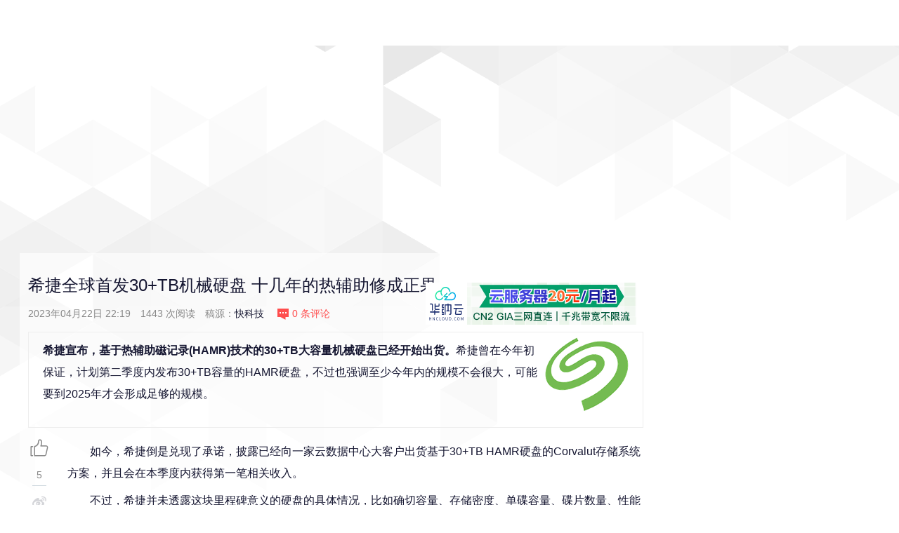

--- FILE ---
content_type: text/html
request_url: https://www.cnbeta.com.tw/articles/tech/1356099.htm
body_size: 11227
content:
<!DOCTYPE html>
<html lang="zh-CN">
<head>
<meta charset="utf-8">
<meta http-equiv="X-UA-Compatible" content="IE=edge,chrome=1">
<meta name="viewport" content="width=device-width, initial-scale=1">
<meta http-equiv="Cache-Control" content="no-transform " />
<meta http-equiv="Cache-Control" content="no-siteapp" />
<title>希捷全球首发30+TB机械硬盘 十几年的热辅助修成正果 - Seagate 希捷 - cnBeta.COM</title>
<meta name="resource-type" content="document" />
<meta name="author" content="cnBeta" />
<meta name="robots" content="index, follow" />
<meta name="revisit-after" content="1 days" />
<meta name="rating" content="general" />
<meta name="applicable-device" content="pc,mobile">
<meta name="MobileOptimized" content="width"/>
<meta name="HandheldFriendly" content="true"/>
<link rel="apple-touch-icon" sizes="57x57" href="//static.cnbetacdn.com/images/logo.png" />
<link rel="apple-touch-icon" sizes="72x72" href="//static.cnbetacdn.com/images/logo.png" />
<link rel="apple-touch-icon" sizes="114x114" href="//static.cnbetacdn.com/images/logo.png" />
<script charset="utf-8" type="text/javascript">var GV = {JS_ROOT:"//www.cnbeta.com.tw/themes/v6/js/", JS_VERSION:"", URL:{HOME:"//www.cnbeta.com.tw"}, USER:{ID:0,NICK:'匿名人士',ICON:'https://www.cnbeta.com.tw/images/anonymous.jpg'}};</script>
<script type="text/javascript" src="https://ads.vidoomy.com/cnbeta.com_18423.js" async></script>
<meta property="og:title" content="希捷全球首发30+TB机械硬盘 十几年的热辅助修成正果 - Seagate 希捷 - cnBeta.COM">
<meta property="og:site_name" content="cnBeta.COM">
<meta property="og:url" content="http://www.cnbeta.com.tw/articles/tech/1356099.htm">
<meta property="og:type" content="article">
<meta property="og:locale" content="zh_CN">
<meta property="og:description" content="希捷宣布，基于热辅助磁记录(HAMR)技术的30+TB大容量机械硬盘已经开始出货。希捷曾在今年初保证，计划第二季度内发布30+TB容量的HAMR硬盘，不过也强调至少今年内的规模不会很大，可能要到2025年才会形成足够的规模。">
<meta property="og:image" content="https://static.cnbetacdn.com/article/2023/0422/25be909e13c6552.jpg">
<meta name="Cache-Control" content="max-age=600">
<meta name="keywords" content="Seagate 希捷,希捷全球首发30+TB机械硬盘 十几年的热辅助修成正果,cnBeta">
<meta name="description" content="希捷宣布，基于热辅助磁记录(HAMR)技术的30+TB大容量机械硬盘已经开始出货。希捷曾在今年初保证，计划第二季度内发布30+TB容量的HAMR硬盘，不过也强调至少今年内的规模不会很大，可能要到2025年才会形成足够的规模。">
<link href="https://m.cnbeta.com/view/1356099.htm" rel="alternate" media="only screen and (max-width: 640px)">
<link href="//www.cnbeta.com.tw/themes/v6/css/layout.css" rel="stylesheet">
<link href="//www.cnbeta.com.tw/themes/v6/css/home.css" rel="stylesheet">
<link href="//www.cnbeta.com.tw/themes/v6/css/article.css" rel="stylesheet">
<script src="//www.cnbeta.com.tw/themes/v6/js/jquery.js"></script>
<script src="//www.cnbeta.com.tw/themes/v6/js/cb.js"></script><link rel="shortcut icon" href="//static.cnbetacdn.com/favicon.ico" type="image/x-icon">
<meta name="csrf-param" content="_csrf">
<meta name="csrf-token" content="XSrupQbSV7pwkkLQ9qJto1UXeFZE6Yiidz6jGf2Gc4NrUJidNqRk00ClM4mD1RnVbFNBYnfE0ftBVZdPqOoA0Q==">
<script async src="https://pagead2.googlesyndication.com/pagead/js/adsbygoogle.js?client=ca-pub-8643973705961200" crossorigin="anonymous"></script>
<script async src="https://fundingchoicesmessages.google.com/i/pub-8643973705961200?ers=1" nonce="qShNZ4p014WMstjCrm8DMA"></script><script nonce="qShNZ4p014WMstjCrm8DMA">(function() {function signalGooglefcPresent() {if (!window.frames['googlefcPresent']) {if (document.body) {const iframe = document.createElement('iframe'); iframe.style = 'width: 0; height: 0; border: none; z-index: -1000; left: -1000px; top: -1000px;'; iframe.style.display = 'none'; iframe.name = 'googlefcPresent'; document.body.appendChild(iframe);} else {setTimeout(signalGooglefcPresent, 0);}}}signalGooglefcPresent();})();</script></head>
<body>
<div id="app">
    <div class="articles-page-outer">
        <div class="articles-page page">
            <div class="page-header home_articles">
    <div class="homepage-wrapper">
        <div class="header-menu-container">
            <div class="header-menu">
                <div class="uflex flex-nowrap header-menu-top header-menu-top-sticky">
                    <div class="cnbeta-logo-classic"><a href="https://www.cnbeta.com.tw">cnBeta.COM.TW_中文业界资讯站</a></div>
<div class="global-navi flex-shrink-1"><div class="nav-item "><a href="https://www.cnbeta.com.tw/" class="tech">首页</a></div><div class="nav-item "><a href="https://www.cnbeta.com.tw/category/movie.htm" class="movie">影视</a></div><div class="nav-item "><a href="https://www.cnbeta.com.tw/category/music.htm" class="music">音乐</a></div><div class="nav-item "><a href="https://www.cnbeta.com.tw/category/game.htm" class="game">游戏</a></div><div class="nav-item "><a href="https://www.cnbeta.com.tw/category/comic.htm" class="comic">动漫</a></div><div class="nav-item "><a href="https://www.cnbeta.com.tw/category/funny.htm" class="funny">趣闻</a></div><div class="nav-item "><a href="https://www.cnbeta.com.tw/category/science.htm" class="science">科学</a></div><div class="nav-item "><a href="https://www.cnbeta.com.tw/category/soft.htm" class="soft">软件</a></div><div class="nav-item dropdown"><a href="https://www.cnbeta.com.tw/topics.htm" class="nav-topic">主题<em></em></a><span class="sub-navi"><a href="https://www.cnbeta.com.tw/topics/70.htm">硬件</a><a href="https://www.cnbeta.com.tw/topics/9.htm">Apple</a><a href="https://www.cnbeta.com.tw/topics/52.htm">Google</a><a href="https://www.cnbeta.com.tw/topics/379.htm">iPhone</a><a href="https://www.cnbeta.com.tw/topics/448.htm">科学探索</a><a href="https://www.cnbeta.com.tw/topics/453.htm">人物</a><a href="https://www.cnbeta.com.tw/topics/243.htm">手机</a><a href="https://www.cnbeta.com.tw/topics/39.htm">游戏</a><a href="https://www.cnbeta.com.tw/topics/305.htm">视点·观察</a><a href="https://www.cnbeta.com.tw/topics/601.htm">阿里云</a><a href="https://www.cnbeta.com.tw/topics/4.htm">微软</a><a href="https://www.cnbeta.com.tw/topics/138.htm">通信技术</a><a href="https://www.cnbeta.com.tw/topics/444.htm">Android</a><a href="https://www.cnbeta.com.tw/topics/8.htm">软件和应用</a><a href="https://www.cnbeta.com.tw/topics/197.htm">SONY 索尼</a><a href="https://www.cnbeta.com.tw/topics/422.htm">the United States美国</a><a href="https://www.cnbeta.com.tw/topics/464.htm">Apple iPad</a><a href="https://www.cnbeta.com.tw/topics/184.htm">Windows Phone</a><a href="https://www.cnbeta.com.tw/topics/32.htm">Intel英特尔</a><a href="https://www.cnbeta.com.tw/topics/18.htm">腾讯</a><a href="https://www.cnbeta.com.tw/topics/439.htm">HTC</a><a href="https://www.cnbeta.com.tw/topics/157.htm">安全</a><a href="https://www.cnbeta.com.tw/topics/163.htm">Mozilla FireFox</a><a href="https://www.cnbeta.com.tw/topics/487.htm">小米科技</a><a href="https://www.cnbeta.com.tw/topics/261.htm">百度</a><a href="https://www.cnbeta.com.tw/topics/372.htm">通信运营商</a><a href="https://www.cnbeta.com.tw/topics/19.htm">媒体播放器 / 视频网站</a><a href="https://www.cnbeta.com.tw/topics/411.htm">BlackBerry 黑莓</a><a href="https://www.cnbeta.com.tw/topics/128.htm">网络应用 / Web Apps</a><a href="https://www.cnbeta.com.tw/topics/443.htm">Google Chrome</a><a href="https://www.cnbeta.com.tw/topics/85.htm">Microsoft XBOX</a><a href="https://www.cnbeta.com.tw/topics/144.htm">硬件 - 上网本 / 平板电脑 / 超极本</a><a href="https://www.cnbeta.com.tw/topics/353.htm">电子商务 - B2C / B2B</a><a href="https://www.cnbeta.com.tw/topics/239.htm">Lenovo 联想</a><a href="https://www.cnbeta.com.tw/topics/83.htm">LG</a><a href="https://www.cnbeta.com.tw/topics/91.htm">Yahoo! 雅虎</a><a href="https://www.cnbeta.com.tw/topics/42.htm">AMD</a><a href="https://www.cnbeta.com.tw/topics/455.htm">SNS 社交网络</a><a href="https://www.cnbeta.com.tw/topics/147.htm">诺基亚</a><a href="https://www.cnbeta.com.tw/topics/332.htm">Windows 7</a><a href="https://www.cnbeta.com.tw/topics/331.htm">Huawei 华为</a><a href="https://www.cnbeta.com.tw/topics/348.htm">中国移动</a><a href="https://www.cnbeta.com.tw/topics/391.htm">中国联通</a><a href="https://www.cnbeta.com.tw/topics/316.htm">中国电信</a><a href="https://www.cnbeta.com.tw/topics.htm">更多...</a></span></div><div class="nav-item "><a href="https://www.cnbeta.com.tw/top10.htm" class="top10">排行</a></div></div>                    <div class="top-search-box flex-shrink-1">
                        <input id="cbsearchtxt" type="text" name="q" size="30" class="search_key btn" onkeypress="if(event.keyCode==13){document.getElementById('cbsearchsub').click();return false;}">
                        <button id="cbsearchsub" type="submit" value="" class="search_btn head" onclick="window.open('https://google.com/search?&q=site:cnbeta.com.tw '+document.getElementById('cbsearchtxt').value, '_blank')"></button>
                    </div>
                </div>
            </div>
        </div>
    </div>
</div>            <script type="text/javascript">document.addEventListener("error",function(e){var elem=e.target;if(elem.tagName.toLowerCase()=="img"){elem.src="/images/blank.gif"}},true);</script>
<div class="homepage-wrapper cnbeta-article-wrapper">
    <div class="cb-sponsor">
        <div class="cbhelp cbv">
            <script type="text/javascript">
google_ad_client = "ca-pub-3507708728694406";
/* cnBeta.COM 首页顶部通栏 */
google_ad_slot = "4977300739";
google_ad_width = 1280;
google_ad_height = 117;
</script>
<script type="text/javascript" src="//pagead2.googlesyndication.com/pagead/show_ads.js">
</script>        </div>
    </div>

    <div class="main-content-wrapper flex-nowrap justify-content-between">
        <div class="cnbeta-article">
            <header class="title">
                <h1>希捷全球首发30+TB机械硬盘 十几年的热辅助修成正果</h1>
                <a alt="226" id="sign"></a>
                <div class="meta">
                    <span>2023年04月22日 22:19</span>
                    <span title="人气"><span class="num J_view_num"></span> 次阅读</span>
                    <span class="source">稿源：<a href="http://www.kkj.cn/" target="_blank"><span>快科技</span></a></span>
                    <span title="评论"><a href="#comments" class="conmment-num"><i></i><span class="J_comment_num"></span> 条评论</a></span>
                    <span class="fr"><a href="https://www.hncloud.com/?p=cnbeta" target="_blank"><img src="https://static.cnbetacdn.com/article/2025/0707/00ad3ff30a82f95.png"/></a></span>
                </div>
            </header>
            <div class="cnbeta-article-body">
                <div class="article-summary">
                                                <div class="topic"><a href="https://www.cnbeta.com.tw/topics/226.htm" target="_blank"><img title="Seagate 希捷" src="https://static.cnbetacdn.com/topics/64c286d8c08ced6.png" /></a></div>
                                                <p><strong>希捷宣布，基于热辅助磁记录(HAMR)技术的30+TB大容量机械硬盘已经开始出货。</strong>希捷曾在今年初保证，计划第二季度内发布30+TB容量的HAMR硬盘，不过也强调至少今年内的规模不会很大，可能要到2025年才会形成足够的规模。</p>                </div>
                <div class="article-content-wrapper">
                    <div class="main__right">
                        <div class="article-content" id="artibody">
                        <div class="article-global"></div>                            <p>如今，希捷倒是兑现了承诺，披露已经向一家云数据中心大客户出货基于30+TB HAMR硬盘的Corvalut存储系统方案，并且会在本季度内获得第一笔相关收入。</p><p>不过，希捷并未透露这块里程碑意义的硬盘的具体情况，比如确切容量、存储密度、单碟容量、碟片数量、性能参数等，只说是最终验证样品，也就是如果客户部署没什么问题，就最终修成正果了。</p><p><strong>希捷也确认，将在今年第三季度发布第二代HAMR硬盘，这次是面向主流市场。</strong></p><p><a href="//img1.mydrivers.com/img/20230422/735b3f42434342859320d10497965186.jpg" style="text-align: -webkit-center;" target="_blank"><img src="https://static.cnbetacdn.com/article/2023/0422/25be909e13c6552.jpg" /></a></p><p>HAMR热辅助磁记录技术已经提出十几年，被视为机械硬盘的未来出路，但进展一直不顺，不少厂商都放弃了，只有希捷一直坚定推进。</p><p>事实上，多年来，希捷一直在向特定客户提供HAMR硬盘，但仅用于测试评估，如今终于开启了正式商用。</p><p>按照路线图，<a class="f14_link" href="https://news.mydrivers.com/1/887/887605.htm" target="_blank">希捷将在2025年推出40+TB HAMR硬盘，2026年则超过60TB。</a></p><p><a href="//img1.mydrivers.com/img/20230422/c519a3ac4ed6479990448ec711451f45.png" target="_blank"><img src="https://static.cnbetacdn.com/article/2023/0422/b4638aa90460435.png" /></a></p>                        </div>
                    </div>
                    <div class="main__left">
                        <div class="article-share-code">
                            <div class="vote-bar-wrapper"><i class="fcb cb-good"></i><span class="like_count">-</span></div>
                            <div class="share-unit">
                                <div class="social-share" data-initialized="true">
                                    <a href="#" class="fcb cb-weibo" title="分享到新浪微博"></a>
                                    <a href="#" class="fcb cb-qzone" title="分享到QQ空间"></a>
                                    <a href="#" class="fcb cb-qq" title="分享到QQ好友"></a>
                                    <a href="#" class="fcb cb-wechat" title="分享到微信"></a>
                                    <a href="#" class="fcb cb-douban" title="分享到豆瓣网"></a>
                                    <a href="#" class="fcb cb-facebook" title="分享到facebook"></a>
                                    <a href="#" class="fcb cb-twitter" title="分享到twitter"></a>
                                    <a href="#" class="fcb cb-linkedin" title="分享到linkedin"></a>
                                </div>
                            </div>
                        </div>
                    </div>
                </div>
                <div class="tac">
                    <div class="tal cbv"><script type="text/javascript"><!--
google_ad_client = "ca-pub-3507708728694406";
/* cnBeta.COM 文章页文末通栏 #1 */
google_ad_slot = "1385693419";
google_ad_width = 810;
google_ad_height = 100;
//-->
</script>
<script type="text/javascript"
src="//pagead2.googlesyndication.com/pagead/show_ads.js">
</script></div>
<div class="tal cbv">
<script type="text/javascript"><!--
google_ad_client = "ca-pub-3507708728694406";
/* cnBeta.COM 文章页文末通栏 #2 */
google_ad_slot = "8489727379";
google_ad_width = 810;
google_ad_height = 100;
//-->
</script>
<script type="text/javascript"
src="//pagead2.googlesyndication.com/pagead/show_ads.js">
</script>
</div>
<script type="text/javascript"><!--
google_ad_client = "ca-pub-3507708728694406";
/* cnBeta.COM V5 文章页文末画中画 #2 */
google_ad_slot = "5755245019";
google_ad_width = 810;
google_ad_height = 250;
//-->
</script>
<script type="text/javascript"
src="//pagead2.googlesyndication.com/pagead/show_ads.js">
</script>                </div>
                <div class="article-global"></div>            </div>
            <div class="cnbeta-article-vote-tags">
                    <div class="article-author"></div>
                <h3>对文章打分</h3>
                <div class="cnbeta-article-vote-wrapper">
                    <h4>希捷全球首发30+TB机械硬盘 十几年的热辅助修成正果</h4>
                    <div class="vote-bar-wrapper">
                        <div class="like-btn"></div>
                        <div class="dislike-btn"></div>
                        <div class="vote-bar">
                            <div class="like" style="width:75%;">6 (75%)</div>
                            <div class="dislike" style="width:25%;">2 (25%)</div>
                        </div>
                    </div>
                </div>
                <div class="clear"></div>
            </div>
            <section class="cbv"><script type="text/javascript"><!--
google_ad_client = "ca-pub-3507708728694406";
/* cnBeta.COM 文章页评论区上方 */
google_ad_slot = "5815817059";
google_ad_width = 810;
google_ad_height = 250;
//-->
</script>
<script type="text/javascript"
src="//pagead2.googlesyndication.com/pagead/show_ads.js">
</script></section>
            <div class="clear"></div>
            <div class="cnbeta-article-comments" id="COMMENTS">
                <div class="header-section">
                    <span>已有 <span class="J_comment_num"></span> 条意见<a name="comments"></a></span>
                    <div id="warn_tip"></div>
                </div>
                <div class="cnbeta-article-comments-wrapper clear">
                    <div class="uflex cnbeta-article-comments-postbox">
                        <div class="cb-user-info" style="display:none">
                            <div id="top_reply_logout" class="J_unlogin_box cb-login-buttons"><div class="cb-social-links"><ul class="cb-service-list"><li><b><a title="登录" class="J_login_popup" href="/site/login?tp=modal" target="_blank">登录</a></b></li></ul></div></div>
                            <div id="top_reply_login" class="J_login_box cb-login" style="display:none">
                                <a onclick="return false" href="javascript:void(0);" class="cb-avatar"><img src="//www.cnbeta.com.tw/images/user/face.png"></a>
                                <span class="cb-user-name"></span><a class="quitLogin" data-from="article" href="javascript:void(0)">[退出]</a>
                            </div>
                        </div>
                                                <div id="main-commentbox">
                            <div class="cnbeta-article-comments-box">
                                <span class="tip-wrap"></span>
                                <h3 class="cb-post-title"></h3>
                                <form method="post" class="cb-reply-form">
                                <input type="hidden" value="1356099" name="sid">
                                <input type="hidden" value="0" name="tid">
                                <div class="cb-textarea-wrapper">
                                    <textarea id="J_reply_textarea_0" placeholder="请输入评论内容" name="message"></textarea>
                                    <div class="cb-comment-emoji-bar">
                                        <i type="button" class="add-emote" data-emotiontarget="#J_reply_textarea_0"></i>
                                    </div>
                                    <div class="reply-info"></div>
                                </div>
                                <div class="cb-comment-post">
                                    <span class="seccode-box"><input class="code" name="seccode" type="text" placeholder="请输入验证码" align="absmiddle" maxlength="4" />
                                    <img id="seccode0" class="seccode" src="[data-uri]" data-load="0" style="cursor:pointer;vertical-align:middle" title="刷新验证码"></span>
                                    <button class="cb-post-button" href="javascript:void(0)" onclick="return false">发布</button>
                                </div>
                                </form>
                            </div>
                        </div>
                        <div id="main-emojibox"></div>
                                            </div>
                    <section class="cbv"></section>
                    <div class="cnbeta-article-comments-listbox">
                        <div class="cnbeta-article-comments-con latestComments active">
                            <div class="cnbeta-article-comments-list-wrapper" id="comments-box">
                                <ul id="J_commt_list"></ul>
                                <div class="J_commt_wait tac"></div>
                                <div style="display:none;text-align:center" id="J_commt_more"><a onclick="return false;" href="javascript:;">显示更多评论</a></div>
                            </div>
                        </div>
                    </div>
                </div>
            </div>
            <div class="clear"></div>
            <section class="cbv"></section>
            <div class="cnbeta-article-latest">
                <div class="newinfo">
                    <div class="title"><h2>最新资讯</h2></div>
                    <div class="cnbeta-update-list">
                        <div class="loading-bar J_an_load">
                            <div class="loader-inner ball-beat">
                              <div></div><div></div><div></div>
                            </div>
                            加载中...
                        </div>
                        <div class="items-area" id="J_latest_info"></div>
                    </div>
                </div>
                <div class="hotinfo">
                    <div class="title"><h2>编辑精选</h2></div>
                    <div class="cnbeta-update-list">
                        <div class="loading-bar J_an_load">
                            <div class="loader-inner ball-beat">
                              <div></div><div></div><div></div>
                            </div>
                            加载中...
                        </div>
                        <div class="items-area" id="J_latest_hotinfo"></div>
                    </div>
                </div>
            </div>
            <section class="cbv"></section>
        </div>
        <div class="cnbeta-home-side">
            <div class="cbv cbhelp"><p><script type="text/javascript"><!--
google_ad_client = "ca-pub-3507708728694406";
/* cnBeta.COM 文章页右一屏 #1 */
google_ad_slot = "2862401299";
google_ad_width = 300;
google_ad_height = 250;
//-->
</script>
<script type="text/javascript"
src="//pagead2.googlesyndication.com/pagead/show_ads.js">
</script>
</p>
<p><script type="text/javascript"><!--
google_ad_client = "ca-pub-3507708728694406";
/* cnBeta.COM 文章页右一屏 #2 */
google_ad_slot = "4339109179";
google_ad_width = 300;
google_ad_height = 250;
//-->
</script>
<script type="text/javascript"
src="//pagead2.googlesyndication.com/pagead/show_ads.js">
</script>
</p></div>
                    <div class="cbv"></div>
            <div class="cnbeta-home-hot-comments none">
                <h3 class="cnbeta-side-yellow-title">热门评论</h3>
                <div class="cnbeta-article-hot-comments-wrapper">
                    <ul id="J_hotcommt_list"></ul>
                </div>
            </div>
                            <div id="relation_box"><section class="cnbeta-side-box">
    <h3 class="cnbeta-side-blue-title">相关文章</h3>
    <div class="cnbeta-side-wrapper">
                    <ul class="list-row">
                    <li>
                <div class="story-small">
                    <a class="lazy story-image" href="https://www.cnbeta.com.tw/articles/tech/1497946.htm" target="_blank" src="[data-uri]" style="background-image:url(&quot;https://static.cnbetacdn.com/thumb/mini/article/2025/0507/00471622c95e6ea.webp&quot;);background-repeat:no-repeat;background-position:center center;background-size:cover;"></a>
                    <h4 class="story-title">
                        <a href="https://www.cnbeta.com.tw/articles/tech/1497946.htm" target="_blank">希捷预计2030年推出100TB硬盘 以满足数据中心需求</a>
                    </h4>
                    <ul class="story-byline">
                        <li><time class="timeago">2025-5-7 14:48</time></li>
                    </ul>
                </div>
            </li>
                    <li>
                <div class="story-small">
                    <a class="lazy story-image" href="https://www.cnbeta.com.tw/articles/tech/1493858.htm" target="_blank" src="[data-uri]" style="background-image:url(&quot;https://static.cnbetacdn.com/thumb/mini/article/2025/0418/fa7af9a6b1fc190.png&quot;);background-repeat:no-repeat;background-position:center center;background-size:cover;"></a>
                    <h4 class="story-title">
                        <a href="https://www.cnbeta.com.tw/articles/tech/1493858.htm" target="_blank">希捷：机械硬盘环保碾压SSD 二氧化碳排放量仅0.6％</a>
                    </h4>
                    <ul class="story-byline">
                        <li><time class="timeago">2025-4-18 15:56</time></li>
                    </ul>
                </div>
            </li>
                    <li>
                <div class="story-small">
                    <a class="lazy story-image" href="https://www.cnbeta.com.tw/articles/tech/1487042.htm" target="_blank" src="[data-uri]" style="background-image:url(&quot;https://static.cnbetacdn.com/thumb/mini/article/2025/0321/f10651847e3e7ec.webp&quot;);background-repeat:no-repeat;background-position:center center;background-size:cover;"></a>
                    <h4 class="story-title">
                        <a href="https://www.cnbeta.com.tw/articles/tech/1487042.htm" target="_blank">希捷开始研发NVMe机械硬盘 以实现经济高效的AI工作负载</a>
                    </h4>
                    <ul class="story-byline">
                        <li><time class="timeago">2025-3-21 06:12</time></li>
                    </ul>
                </div>
            </li>
                    <li>
                <div class="story-small">
                    <a class="lazy story-image" href="https://www.cnbeta.com.tw/articles/tech/1484788.htm" target="_blank" src="[data-uri]" style="background-image:url(&quot;https://static.cnbetacdn.com/thumb/mini/article/2025/0312/c682443919df5bd.webp&quot;);background-repeat:no-repeat;background-position:center center;background-size:cover;"></a>
                    <h4 class="story-title">
                        <a href="https://www.cnbeta.com.tw/articles/tech/1484788.htm" target="_blank">诈骗分子找出了入侵希捷硬盘 FARM 计数的方法</a>
                    </h4>
                    <ul class="story-byline">
                        <li><time class="timeago">2025-3-12 07:30</time></li>
                    </ul>
                </div>
            </li>
                    <li>
                <div class="story-small">
                    <a class="lazy story-image" href="https://www.cnbeta.com.tw/articles/tech/1481326.htm" target="_blank" src="[data-uri]" style="background-image:url(&quot;https://static.cnbetacdn.com/thumb/mini/article/2025/0225/01e939273982a7b.jpg&quot;);background-repeat:no-repeat;background-position:center center;background-size:cover;"></a>
                    <h4 class="story-title">
                        <a href="https://www.cnbeta.com.tw/articles/tech/1481326.htm" target="_blank">希捷矿盘事件牵涉更多型号 酷狼和NAS硬盘也被发现矿盘改数据冒充新盘销售</a>
                    </h4>
                    <ul class="story-byline">
                        <li><time class="timeago">2025-2-25 09:50</time></li>
                    </ul>
                </div>
            </li>
                    <li>
                <div class="story-small">
                    <a class="lazy story-image" href="https://www.cnbeta.com.tw/articles/tech/1480956.htm" target="_blank" src="[data-uri]" style="background-image:url(&quot;https://static.cnbetacdn.com/thumb/mini/article/2025/0223/01e939273982a7b.jpg&quot;);background-repeat:no-repeat;background-position:center center;background-size:cover;"></a>
                    <h4 class="story-title">
                        <a href="https://www.cnbeta.com.tw/articles/tech/1480956.htm" target="_blank">希捷硬盘翻新造假泛滥 银河、酷狼Pro都遭殃</a>
                    </h4>
                    <ul class="story-byline">
                        <li><time class="timeago">2025-2-23 23:11</time></li>
                    </ul>
                </div>
            </li>
                    </ul>
            </div>
</section>
</div>
                    <div class="cbv"><p><script type="text/javascript"><!--
google_ad_client = "ca-pub-3507708728694406";
/* cnBeta.COM 文章页右一屏 #2 */
google_ad_slot = "4339109179";
google_ad_width = 300;
google_ad_height = 250;
//-->
</script>
<script type="text/javascript"
src="//pagead2.googlesyndication.com/pagead/show_ads.js">
</script></p>
<p>
<div class="_7fuyifyvf0f"></div>
<script type="text/javascript">
    (window.slotbydup = window.slotbydup || []).push({
        id: "u6404615",
        container: "_7fuyifyvf0f",
        async: true
    });
</script>
</p></div>
            <!-- rank -->
            <div id="rank_box"><div class="cnbeta-home-hot-news cnbeta-side-box">
    <h3 class="cnbeta-side-yellow-title">Top 10</h3>
    <div class="cber-hot-tabs-wrapper">
        <div class="cber-hot-tabs-handler cb-side-tabs cb-need-tab" data-target="#top_ten_tabs">
                    <a data-target="topWeek" class="active">本周</a>
                    <a data-target="topMonth">本月</a>
                </div>
        <div id="top_ten_tabs">
                    <div class="cber-hot-tabs-contents tabs-con topWeek active">
                <ul>
                                <li class="top3">
                        <label>1</label>
                        <a class="lazy story-image" href="https://www.cnbeta.com.tw/articles/tech/1511062.htm" target="_blank" src="[data-uri]" style="background-image:url(&quot;https://static.cnbetacdn.com/thumb/mini/article/2025/0705/f46c085bae2d77a.jpg&quot;);background-repeat:no-repeat;"></a>
                        <h4><a href="https://www.cnbeta.com.tw/articles/tech/1511062.htm" target="_blank">马云现身法国乘坐豪华游艇出海游玩 戴白色草帽拍照超有范</a></h4>
                        <div class="meta-status">阅读 (2090) 评论 (0)</div>
                    </li>
                                <li class="top3">
                        <label>2</label>
                        <a class="lazy story-image" href="https://www.cnbeta.com.tw/articles/tech/1511362.htm" target="_blank" src="[data-uri]" style="background-image:url(&quot;https://static.cnbetacdn.com/thumb/mini/article/2025/0707/69ad58161f97588.png&quot;);background-repeat:no-repeat;"></a>
                        <h4><a href="https://www.cnbeta.com.tw/articles/tech/1511362.htm" target="_blank">华为盘古到底有没有抄袭阿里Qwen？看完这篇技术分析你就知道了</a></h4>
                        <div class="meta-status">阅读 (2015) 评论 (5)</div>
                    </li>
                                <li class="top3">
                        <label>3</label>
                        <a class="lazy story-image" href="https://www.cnbeta.com.tw/articles/tech/1511044.htm" target="_blank" src="[data-uri]" style="background-image:url(&quot;https://static.cnbetacdn.com/thumb/mini/article/2025/0705/90f1f91e21a9f9c.png&quot;);background-repeat:no-repeat;"></a>
                        <h4><a href="https://www.cnbeta.com.tw/articles/tech/1511044.htm" target="_blank">持有80000个比特币的超级鲸鱼苏醒 当初以2美元购买 现在可能准备抛售</a></h4>
                        <div class="meta-status">阅读 (1752) 评论 (2)</div>
                    </li>
                                <li><label>4</label><a href="https://www.cnbeta.com.tw/articles/game/1511326.htm" target="_blank">收藏癖玩家最痛的一集 未拆封3DS保护壳十年后化为齑粉</a></li>
                                <li><label>5</label><a href="https://www.cnbeta.com.tw/articles/science/1511060.htm" target="_blank">选择玻璃瓶饮料可能会让你喝下更多微塑料</a></li>
                                <li><label>6</label><a href="https://www.cnbeta.com.tw/articles/tech/1511202.htm" target="_blank">华为盘古大模型“抄袭”阿里Qwen？官方回应</a></li>
                                <li><label>7</label><a href="https://www.cnbeta.com.tw/articles/tech/1511848.htm" target="_blank">微软为 Windows 11 24H2 发布重要更新 KB5062553</a></li>
                                <li><label>8</label><a href="https://www.cnbeta.com.tw/articles/tech/1511102.htm" target="_blank">高通已放弃三星作为其骁龙 8 Elite Gen 2 的代工合作伙伴</a></li>
                                <li><label>9</label><a href="https://www.cnbeta.com.tw/articles/funny/1511196.htm" target="_blank">本田核心工程师“撞头”卡卡西“走红 网友：看发型就强的可怕</a></li>
                                <li><label>10</label><a href="https://www.cnbeta.com.tw/articles/tech/1511114.htm" target="_blank">苹果再次公布部分 iPhone、iPad 等产品耐久性测试的细节</a></li>
                            </ul>
            </div>
                            <div class="cber-hot-tabs-contents tabs-con topMonth">
                <ul>
                                <li class="top3">
                        <label>1</label>
                        <a class="lazy story-image" href="https://www.cnbeta.com.tw/articles/science/1506204.htm" target="_blank" src="[data-uri]" style="background-image:url(&quot;https://static.cnbetacdn.com/thumb/mini/article/2025/0612/ad885f71934df7e.png&quot;);background-repeat:no-repeat;"></a>
                        <h4><a href="https://www.cnbeta.com.tw/articles/science/1506204.htm" target="_blank">这种虫子，看到一只，你家里很可能有一万只</a></h4>
                        <div class="meta-status">阅读 (5343) 评论 (0)</div>
                    </li>
                                <li class="top3">
                        <label>2</label>
                        <a class="lazy story-image" href="https://www.cnbeta.com.tw/articles/tech/1507966.htm" target="_blank" src="[data-uri]" style="background-image:url(&quot;https://static.cnbetacdn.com/thumb/mini/article/2025/0620/cce45868a59f2b5.jpg&quot;);background-repeat:no-repeat;"></a>
                        <h4><a href="https://www.cnbeta.com.tw/articles/tech/1507966.htm" target="_blank">一亚马逊用户花1000元买一块2TB硬盘 结果收到一整箱</a></h4>
                        <div class="meta-status">阅读 (2227) 评论 (1)</div>
                    </li>
                                <li class="top3">
                        <label>3</label>
                        <a class="lazy story-image" href="https://www.cnbeta.com.tw/articles/science/1508216.htm" target="_blank" src="[data-uri]" style="background-image:url(&quot;https://static.cnbetacdn.com/thumb/mini/article/2025/0621/e4a515162314e27.jpg&quot;);background-repeat:no-repeat;"></a>
                        <h4><a href="https://www.cnbeta.com.tw/articles/science/1508216.htm" target="_blank">这可能是世界上最孤独的动物 全世界已知的只有两只而且全部是雄性</a></h4>
                        <div class="meta-status">阅读 (2226) 评论 (0)</div>
                    </li>
                                <li><label>4</label><a href="https://www.cnbeta.com.tw/articles/tech/1507296.htm" target="_blank">罗马仕召回49万台充电宝 有人5年前“敲警钟”</a></li>
                                <li><label>5</label><a href="https://www.cnbeta.com.tw/articles/tech/1510782.htm" target="_blank">充电宝限飞一事，正在朝着越来越奇怪的方向发展</a></li>
                                <li><label>6</label><a href="https://www.cnbeta.com.tw/articles/tech/1508350.htm" target="_blank">微软创始人比尔·盖茨与Linux 创始人Linus Torvalds 50年来首次碰面</a></li>
                                <li><label>7</label><a href="https://www.cnbeta.com.tw/articles/tech/1511062.htm" target="_blank">马云现身法国乘坐豪华游艇出海游玩 戴白色草帽拍照超有范</a></li>
                                <li><label>8</label><a href="https://www.cnbeta.com.tw/articles/tech/1510436.htm" target="_blank">中国工程师和技术人员被召回 令苹果印度制造梦岌岌可危</a></li>
                                <li><label>9</label><a href="https://www.cnbeta.com.tw/articles/tech/1511362.htm" target="_blank">华为盘古到底有没有抄袭阿里Qwen？看完这篇技术分析你就知道了</a></li>
                                <li><label>10</label><a href="https://www.cnbeta.com.tw/articles/tech/1506676.htm" target="_blank">西瓜那么甜，产量那么大 为什么没人用它制糖？</a></li>
                            </ul>
            </div>
                </div>
    </div>
</div></div>
            <div class="cbv"></div>
                    <!-- job -->
            <div id="job_box" class="main-box none">
                <header class="blue_bar">招聘</header>
                <div class="content_body cber_body job_content">
                    <div class="clear"></div>
                </div>
            </div>
            <div class="cbv"></div>
                    <div class="cbv"></div>
            <div class="cnbeta-side-sponsor">
                <div class="cbv"><div id="fixed_body">
<p><script type="text/javascript"><!--
google_ad_client = "ca-pub-3507708728694406";
/* cnBeta.COM 全站右悬浮特约点位 */
google_ad_slot = "9319127299";
google_ad_width = 300;
google_ad_height = 600;
//-->
</script>
<script type="text/javascript"
src="//pagead2.googlesyndication.com/pagead/show_ads.js">
</script></p>
</div></div>
            </div>
        </div>
    </div>

    <div class="cb-full">
        <div class="homepage-wrapper cbv">
                    </div>
    </div>
</div>
            <footer class="page-footer">
    <div class="footer-wrapper d-flex">
        <div class="footer-wrapper__logo">
            <div class="white-logo"></div>
        </div>
        <div class="footer-wrapper__mainmenu">
            <div class="rule">报道中出现的商标及图像版权属于其合法持有人，只供传递信息之用，非商务用途。互动交流时请遵守理性，宽容，换位思考的原则。</div>
<div class="about"><a href="https://www.cnbeta.com.tw/page/aboutus/">关于我们</a>&nbsp;<a href="https://www.cnbeta.com.tw/page/cooperation/">广告招租</a>&nbsp;<a href="/cdn-cgi/l/email-protection#a8ddcfc5cacacbe8cfc5c9c1c486cbc7c5">报告不适当内容</a>&nbsp;</div>            <div class="copy">
                <span>&copy;2003-2025 cnBeta </span>
            </div>
        </div>
    </div>
</footer>
<script data-cfasync="false" src="/cdn-cgi/scripts/5c5dd728/cloudflare-static/email-decode.min.js"></script><script type="text/template" id="dropdown_display">
__cba__script async src="https://pagead2.googlesyndication.com/pagead/js/adsbygoogle.js?client=ca-pub-8643973705961200"
     crossorigin="anonymous"__cbz____cba__/script__cbz__
__cba__ins class="adsbygoogle"
     style="display:block"
     data-ad-format="fluid"
     data-ad-layout-key="-gr-23+0-ai+uh"
     data-ad-client="ca-pub-8643973705961200"
     data-ad-slot="6841577033"__cbz____cba__/ins__cbz__
__cba__script__cbz__
     (adsbygoogle = window.adsbygoogle || []).push({});
__cba__/script__cbz__ 
</script>        </div>
    </div>
</div>
<script charset="utf-8" type="text/javascript">
    GV.DETAIL = {SID:"1356099",SN:"868a9"};
    GV.COMMENTS = {CMNTDICT:{},CMNTLIST:{},HOTLIST:{},PAGE:1,MORENUM:10,SHOWNUM:0,MOREPAGE:1,POSTED:0,CLICKED:0};
    GV.EMOTION = {PAGE_SIZE:30,SHOW_SIZE:2,EMO_DATA:[{"category":"大章鱼","emotion":[{"sign":"[s:爱心]","url":"/images/emotion/octopus/01.gif","name":"爱心"},{"sign":"[s:汗]","url":"/images/emotion/octopus/02.gif","name":"汗"},{"sign":"[s:黑]","url":"/images/emotion/octopus/03.gif","name":"黑"},{"sign":"[s:加班]","url":"/images/emotion/octopus/04.gif","name":"加班"},{"sign":"[s:贱笑]","url":"/images/emotion/octopus/05.gif","name":"贱笑"},{"sign":"[s:惊讶]","url":"/images/emotion/octopus/06.gif","name":"惊讶"},{"sign":"[s:抠鼻]","url":"/images/emotion/octopus/07.gif","name":"抠鼻"},{"sign":"[s:哭]","url":"/images/emotion/octopus/08.gif","name":"哭"},{"sign":"[s:喷]","url":"/images/emotion/octopus/09.gif","name":"喷"},{"sign":"[s:沙发]","url":"/images/emotion/octopus/10.gif","name":"沙发"},{"sign":"[s:生气]","url":"/images/emotion/octopus/11.gif","name":"生气"},{"sign":"[s:双负五]","url":"/images/emotion/octopus/12.gif","name":"双负五"},{"sign":"[s:笑]","url":"/images/emotion/octopus/13.gif","name":"笑"},{"sign":"[s:晕]","url":"/images/emotion/octopus/14.gif","name":"晕"}]}]};//PAGE_SIZE:单页表情数,SHOW_SIZE:显示表情数
    CB.use('cookie','lazyload','common','article',function(){
    $(".article-content img").lazyload({effect:"show",failurelimit:5,threshold:20});
    $.cmtOnload("#comments-box"); //show
    $.cbPublish("#main-commentbox");$.insertMainEmotions($("#main-emojibox"), $("#J_reply_textarea_0"));    });
    CB.use('qrcode','share',function(){
    });
</script>
<script type="text/javascript">
(function($) {
})(jQuery);
</script>
<script async src="https://fundingchoicesmessages.google.com/i/pub-8643973705961200?ers=1" nonce="hZLMsOZ3b4r-b7t657NMbg"></script><script nonce="hZLMsOZ3b4r-b7t657NMbg">(function() {function signalGooglefcPresent() {if (!window.frames['googlefcPresent']) {if (document.body) {const iframe = document.createElement('iframe'); iframe.style = 'width: 0; height: 0; border: none; z-index: -1000; left: -1000px; top: -1000px;'; iframe.style.display = 'none'; iframe.name = 'googlefcPresent'; document.body.appendChild(iframe);} else {setTimeout(signalGooglefcPresent, 0);}}}signalGooglefcPresent();})();</script>

<script>
var _hmt = _hmt || [];
(function() {
  var hm = document.createElement("script");
  hm.src = "//hm.baidu.com/hm.js?4216c57ef1855492a9281acd553f8a6e";
  var s = document.getElementsByTagName("script")[0]; 
  s.parentNode.insertBefore(hm, s);
})();
</script>
<script async src="https://www.googletagmanager.com/gtag/js?id=G-91TFN8LQRG"></script>
<script>
  window.dataLayer = window.dataLayer || [];
  function gtag(){dataLayer.push(arguments);}
  gtag('js', new Date());
  gtag('config', 'G-91TFN8LQRG');
</script><span style="display:none">created by ceallan</span>
<script>(function(){function c(){var b=a.contentDocument||a.contentWindow.document;if(b){var d=b.createElement('script');d.innerHTML="window.__CF$cv$params={r:'9c40f4cac8133488',t:'MTc2OTQ0MDQyNg=='};var a=document.createElement('script');a.src='/cdn-cgi/challenge-platform/scripts/jsd/main.js';document.getElementsByTagName('head')[0].appendChild(a);";b.getElementsByTagName('head')[0].appendChild(d)}}if(document.body){var a=document.createElement('iframe');a.height=1;a.width=1;a.style.position='absolute';a.style.top=0;a.style.left=0;a.style.border='none';a.style.visibility='hidden';document.body.appendChild(a);if('loading'!==document.readyState)c();else if(window.addEventListener)document.addEventListener('DOMContentLoaded',c);else{var e=document.onreadystatechange||function(){};document.onreadystatechange=function(b){e(b);'loading'!==document.readyState&&(document.onreadystatechange=e,c())}}}})();</script><script defer src="https://static.cloudflareinsights.com/beacon.min.js/vcd15cbe7772f49c399c6a5babf22c1241717689176015" integrity="sha512-ZpsOmlRQV6y907TI0dKBHq9Md29nnaEIPlkf84rnaERnq6zvWvPUqr2ft8M1aS28oN72PdrCzSjY4U6VaAw1EQ==" data-cf-beacon='{"version":"2024.11.0","token":"305eb8d9be3a46cda5c56faa1f2fdec3","server_timing":{"name":{"cfCacheStatus":true,"cfEdge":true,"cfExtPri":true,"cfL4":true,"cfOrigin":true,"cfSpeedBrain":true},"location_startswith":null}}' crossorigin="anonymous"></script>
</body>
</html>


--- FILE ---
content_type: text/html; charset=utf-8
request_url: https://www.google.com/recaptcha/api2/aframe
body_size: 266
content:
<!DOCTYPE HTML><html><head><meta http-equiv="content-type" content="text/html; charset=UTF-8"></head><body><script nonce="BnytybJLqxukCLNFyEel7w">/** Anti-fraud and anti-abuse applications only. See google.com/recaptcha */ try{var clients={'sodar':'https://pagead2.googlesyndication.com/pagead/sodar?'};window.addEventListener("message",function(a){try{if(a.source===window.parent){var b=JSON.parse(a.data);var c=clients[b['id']];if(c){var d=document.createElement('img');d.src=c+b['params']+'&rc='+(localStorage.getItem("rc::a")?sessionStorage.getItem("rc::b"):"");window.document.body.appendChild(d);sessionStorage.setItem("rc::e",parseInt(sessionStorage.getItem("rc::e")||0)+1);localStorage.setItem("rc::h",'1769440433094');}}}catch(b){}});window.parent.postMessage("_grecaptcha_ready", "*");}catch(b){}</script></body></html>

--- FILE ---
content_type: application/javascript; charset=utf-8
request_url: https://fundingchoicesmessages.google.com/f/AGSKWxVVYtVtYjvG-r6dMXZao1Q1HGCcbiK_tw-TxC6tkWrAp7p5XeqYhoqnaMJW_Tlo3KslPHTtPJGAKN4x2WJfkZ7srfxZZjUmwmtFZsF_-6514OCtMgD9n7pyD-aSL-DYAXzmL9aHVMRTCN35xrtUm_M2TpBfRtk_IpJfPT50w9Fs_Deap75Y1-gu35Tz/__adoverride./advertisementmapping.-ads_9_3./gads.js-native-ad.
body_size: -1288
content:
window['de96182a-bdbf-4c72-8b19-62083ca46ce1'] = true;

--- FILE ---
content_type: application/javascript; charset=utf-8
request_url: https://fundingchoicesmessages.google.com/f/AGSKWxVwn7gAaIzgkAG4Jw9WwTGm5G8RebVaHfOw_WP8JUtsA4sUfYlf-0F4sXIMsHRaWaY4ZRTRc54T9GzxAhNrFZ5azvUOgksokVolwCxt7a3hZ5hSW-SDk-58Q-h45frr30tv5IsRMA==?fccs=W251bGwsbnVsbCxudWxsLG51bGwsbnVsbCxudWxsLFsxNzY5NDQwNDMyLDY2NDAwMDAwMF0sbnVsbCxudWxsLG51bGwsW251bGwsWzcsNiw5XSxudWxsLDIsbnVsbCwiZW4iLG51bGwsbnVsbCxudWxsLG51bGwsbnVsbCwzXSwiaHR0cHM6Ly93d3cuY25iZXRhLmNvbS50dy9hcnRpY2xlcy90ZWNoLzEzNTYwOTkuaHRtIixudWxsLFtbOCwiazYxUEJqbWs2TzAiXSxbOSwiZW4tVVMiXSxbMTksIjIiXSxbMTcsIlswXSJdLFsyNCwiIl0sWzI5LCJmYWxzZSJdXV0
body_size: 216
content:
if (typeof __googlefc.fcKernelManager.run === 'function') {"use strict";this.default_ContributorServingResponseClientJs=this.default_ContributorServingResponseClientJs||{};(function(_){var window=this;
try{
var qp=function(a){this.A=_.t(a)};_.u(qp,_.J);var rp=function(a){this.A=_.t(a)};_.u(rp,_.J);rp.prototype.getWhitelistStatus=function(){return _.F(this,2)};var sp=function(a){this.A=_.t(a)};_.u(sp,_.J);var tp=_.ed(sp),up=function(a,b,c){this.B=a;this.j=_.A(b,qp,1);this.l=_.A(b,_.Pk,3);this.F=_.A(b,rp,4);a=this.B.location.hostname;this.D=_.Fg(this.j,2)&&_.O(this.j,2)!==""?_.O(this.j,2):a;a=new _.Qg(_.Qk(this.l));this.C=new _.dh(_.q.document,this.D,a);this.console=null;this.o=new _.mp(this.B,c,a)};
up.prototype.run=function(){if(_.O(this.j,3)){var a=this.C,b=_.O(this.j,3),c=_.fh(a),d=new _.Wg;b=_.hg(d,1,b);c=_.C(c,1,b);_.jh(a,c)}else _.gh(this.C,"FCNEC");_.op(this.o,_.A(this.l,_.De,1),this.l.getDefaultConsentRevocationText(),this.l.getDefaultConsentRevocationCloseText(),this.l.getDefaultConsentRevocationAttestationText(),this.D);_.pp(this.o,_.F(this.F,1),this.F.getWhitelistStatus());var e;a=(e=this.B.googlefc)==null?void 0:e.__executeManualDeployment;a!==void 0&&typeof a==="function"&&_.To(this.o.G,
"manualDeploymentApi")};var vp=function(){};vp.prototype.run=function(a,b,c){var d;return _.v(function(e){d=tp(b);(new up(a,d,c)).run();return e.return({})})};_.Tk(7,new vp);
}catch(e){_._DumpException(e)}
}).call(this,this.default_ContributorServingResponseClientJs);
// Google Inc.

//# sourceURL=/_/mss/boq-content-ads-contributor/_/js/k=boq-content-ads-contributor.ContributorServingResponseClientJs.en_US.k61PBjmk6O0.es5.O/d=1/exm=ad_blocking_detection_executable,kernel_loader,loader_js_executable,web_iab_tcf_v2_signal_executable/ed=1/rs=AJlcJMztj-kAdg6DB63MlSG3pP52LjSptg/m=cookie_refresh_executable
__googlefc.fcKernelManager.run('\x5b\x5b\x5b7,\x22\x5b\x5bnull,\\\x22cnbeta.com.tw\\\x22,\\\x22AKsRol-i-2trcWEqOQ7VHefLzJwygoSFyvBTfCOxSx0SNCgE0owCqUjNrc6AzltfDyGBplVK_MkdhTufj3o18PY9tuZ49oHEfWnGXuUCCVbN2XKWZG1EyV4DgLQY41TDqoWYssdodqsiBLa4tvSxBRjd2nh9w_lruw\\\\u003d\\\\u003d\\\x22\x5d,null,\x5b\x5bnull,null,null,\\\x22https:\/\/fundingchoicesmessages.google.com\/f\/AGSKWxUB86PGna6hGKy0CX11zbFJwKSNX5Mpxi5nflfjdNqkGuzsILRcxVvM2feK50Kke6MMcA8Myy6rN84rl-yrWPL_M8UFAlmYm9wvxtza5H7Qfb9BS4P-ackviC0eVmRGdS2_IbvsUg\\\\u003d\\\\u003d\\\x22\x5d,null,null,\x5bnull,null,null,\\\x22https:\/\/fundingchoicesmessages.google.com\/el\/AGSKWxVO_K1CvFB2RayE3pZ2LvivmEf_QOhNxDMM4ku9TbIqDVHZ5tuh7OV5ZcA4BsSK9FMIDWhR0Y3o0mIzIhSyNquKR_de_LeeulsF69BnGO5sWi5FTVhC-99BIhczr6gDXjY7aKqE-Q\\\\u003d\\\\u003d\\\x22\x5d,null,\x5bnull,\x5b7,6,9\x5d,null,2,null,\\\x22en\\\x22,null,null,null,null,null,3\x5d,null,\\\x22Privacy and cookie settings\\\x22,\\\x22Close\\\x22,null,null,null,\\\x22Managed by Google. Complies with IAB TCF. CMP ID: 300\\\x22\x5d,\x5b2,1\x5d\x5d\x22\x5d\x5d,\x5bnull,null,null,\x22https:\/\/fundingchoicesmessages.google.com\/f\/AGSKWxX309ZYHtgTB2nw5ci45r9v6Ag8IIQvQtzpDbxQE9Uq7IpwmeakTu2cRmzyfYpf1kq2BDfcJlZXJIcUJ5mV6kewe20IHHmNP4TpGf0OUKf60Oc0GtKY4gjXl3Ql8Qt2yiK1KDAz8w\\u003d\\u003d\x22\x5d\x5d');}